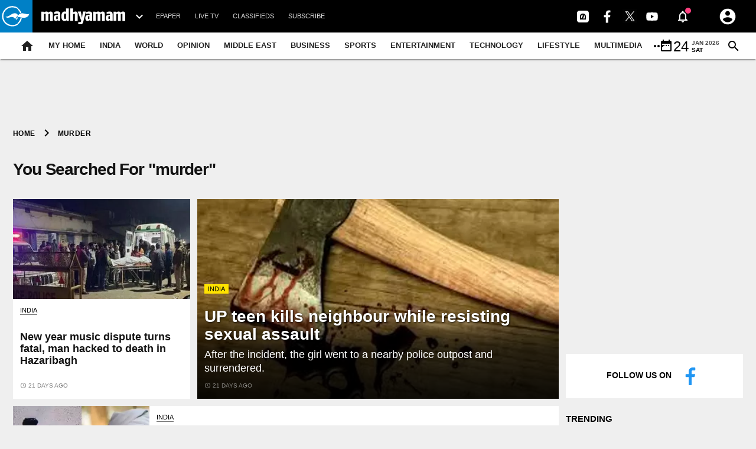

--- FILE ---
content_type: text/html; charset=utf-8
request_url: https://www.google.com/recaptcha/api2/aframe
body_size: 265
content:
<!DOCTYPE HTML><html><head><meta http-equiv="content-type" content="text/html; charset=UTF-8"></head><body><script nonce="9Eoa-J0IpE-d0in2yG_ykA">/** Anti-fraud and anti-abuse applications only. See google.com/recaptcha */ try{var clients={'sodar':'https://pagead2.googlesyndication.com/pagead/sodar?'};window.addEventListener("message",function(a){try{if(a.source===window.parent){var b=JSON.parse(a.data);var c=clients[b['id']];if(c){var d=document.createElement('img');d.src=c+b['params']+'&rc='+(localStorage.getItem("rc::a")?sessionStorage.getItem("rc::b"):"");window.document.body.appendChild(d);sessionStorage.setItem("rc::e",parseInt(sessionStorage.getItem("rc::e")||0)+1);localStorage.setItem("rc::h",'1769233384868');}}}catch(b){}});window.parent.postMessage("_grecaptcha_ready", "*");}catch(b){}</script></body></html>

--- FILE ---
content_type: application/javascript; charset=utf-8
request_url: https://fundingchoicesmessages.google.com/f/AGSKWxV2KQ5PkDhtgGDWs6nizufbwO1XalFhmGfGo3lBDfrAMUTQgti_yvkPr7wDqh4nVIAgxT9LNEHJItatpAYwkVW7U7GtZhVhWV1meQEJcUZ-AOav_89WYUckGAmqrLz_0sxSvVyE0BG9NtqDcbFIAFrDhMVkvRvT621LWGF5lKB05g7a9wVwCJrbTYEK/_/s_ad.aspx?-300x100ad2./adv02./js/adz./adbot300.
body_size: -1289
content:
window['8469d5a9-00b0-4ff4-8554-925c5bd00eec'] = true;

--- FILE ---
content_type: image/svg+xml
request_url: https://madhyamamonline.com/theme_mdm/images/noti-white.svg
body_size: 569
content:
<?xml version="1.0" encoding="utf-8"?>
<!-- Generator: Adobe Illustrator 23.0.6, SVG Export Plug-In . SVG Version: 6.00 Build 0)  -->
<svg version="1.1" id="Layer_1" xmlns="http://www.w3.org/2000/svg" xmlns:xlink="http://www.w3.org/1999/xlink" x="0px" y="0px"
	 viewBox="0 0 24 24" style="enable-background:new 0 0 24 24;" xml:space="preserve">
<style type="text/css">
	.st0{fill:none;}
	.st1{fill:#FFFFFF;}
</style>
<path class="st0" d="M0,0h24v24H0V0z"/>
<path class="st1" d="M12,22c1.1,0,2-0.9,2-2h-4C10,21.1,10.9,22,12,22z M18,16v-5c0-3.1-1.6-5.6-4.5-6.3V4c0-0.8-0.7-1.5-1.5-1.5
	S10.5,3.2,10.5,4v0.7C7.6,5.4,6,7.9,6,11v5l-2,2v1h16v-1L18,16z M16,17H8v-6c0-2.5,1.5-4.5,4-4.5s4,2,4,4.5V17z"/>
</svg>
